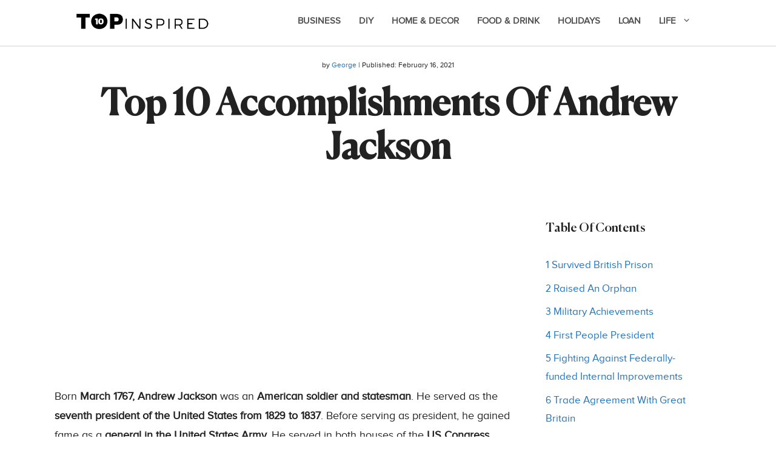

--- FILE ---
content_type: text/html; charset=UTF-8
request_url: https://www.topinspired.com/andrew-jackson-accomplishments/
body_size: 12021
content:
<!DOCTYPE html><html lang="en-US"><head><meta charset="UTF-8"><link rel="profile" href="https://gmpg.org/xfn/11"><link media="all" href="https://www.topinspired.com/wp-content/cache/autoptimize/css/autoptimize_01da95c9e21c8909524a6bf096e07586.css" rel="stylesheet"><title>Top 10 Accomplishments Of Andrew Jackson - Top Inspired</title><meta name="viewport" content="width=device-width, initial-scale=1"><meta name="description" content="Born March 1767, Andrew Jackson was an American soldier and statesman. He served as the seventh president of the United States from 1829 to 1837. "><meta name="thumbnail" content="https://www.topinspired.com/wp-content/uploads/2021/02/andrew0-150x150.jpg"><meta name="robots" content="index, follow, max-snippet:-1, max-image-preview:large, max-video-preview:-1"><link rel="canonical" href="https://www.topinspired.com/andrew-jackson-accomplishments/"><meta property="og:url" content="https://www.topinspired.com/andrew-jackson-accomplishments/"><meta property="og:site_name" content="Top Inspired"><meta property="og:locale" content="en_US"><meta property="og:type" content="article"><meta property="og:title" content="Top 10 Accomplishments Of Andrew Jackson - Top Inspired"><meta property="og:description" content="Born March 1767, Andrew Jackson was an American soldier and statesman. He served as the seventh president of the United States from 1829 to 1837. "><meta property="og:image" content="https://www.topinspired.com/wp-content/uploads/2021/02/andrew0.jpg"><meta property="og:image:secure_url" content="https://www.topinspired.com/wp-content/uploads/2021/02/andrew0.jpg"><meta property="og:image:width" content="1090"><meta property="og:image:height" content="720"><meta property="fb:pages" content=""><meta property="fb:admins" content=""><meta property="fb:app_id" content=""><meta name="twitter:card" content="summary"><meta name="twitter:title" content="Top 10 Accomplishments Of Andrew Jackson - Top Inspired"><meta name="twitter:description" content="Born March 1767, Andrew Jackson was an American soldier and statesman. He served as the seventh president of the United States from 1829 to 1837. "><meta name="twitter:image" content="https://www.topinspired.com/wp-content/uploads/2021/02/andrew0-1024x676.jpg"><link rel="alternate" type="application/rss+xml" title="Top Inspired &raquo; Feed" href="https://www.topinspired.com/feed/" /><link rel="alternate" type="application/rss+xml" title="Top Inspired &raquo; Comments Feed" href="https://www.topinspired.com/comments/feed/" /><link rel="alternate" type="application/rss+xml" title="Top Inspired &raquo; Top 10 Accomplishments Of Andrew Jackson Comments Feed" href="https://www.topinspired.com/andrew-jackson-accomplishments/feed/" /> <script src="https://www.topinspired.com/wp-includes/js/jquery/jquery.min.js?ver=3.7.1" id="jquery-core-js"></script> <link rel="https://api.w.org/" href="https://www.topinspired.com/wp-json/" /><link rel="alternate" title="JSON" type="application/json" href="https://www.topinspired.com/wp-json/wp/v2/posts/122892" /><link rel="EditURI" type="application/rsd+xml" title="RSD" href="https://www.topinspired.com/xmlrpc.php?rsd" /><meta name="generator" content="WordPress 6.8.3" /><link rel='shortlink' href='https://www.topinspired.com/?p=122892' /><link rel="alternate" title="oEmbed (JSON)" type="application/json+oembed" href="https://www.topinspired.com/wp-json/oembed/1.0/embed?url=https%3A%2F%2Fwww.topinspired.com%2Fandrew-jackson-accomplishments%2F" /><link rel="alternate" title="oEmbed (XML)" type="text/xml+oembed" href="https://www.topinspired.com/wp-json/oembed/1.0/embed?url=https%3A%2F%2Fwww.topinspired.com%2Fandrew-jackson-accomplishments%2F&#038;format=xml" /><meta name="cdp-version" content="1.5.0" /> <script src="//pagead2.googlesyndication.com/pagead/js/adsbygoogle.js"></script><script>document.cookie = 'quads_browser_width='+screen.width;</script><link rel="preload" href="/wp-content/plugins/elementor/assets/lib/eicons/fonts/eicons.woff2" as="font" type="font/woff2" crossorigin="anonymous"><link rel="preload" href="/wp-content/plugins/elementor/assets/lib/font-awesome/webfonts/fa-brands-400.woff2" as="font" type="font/woff2" crossorigin="anonymous"><link rel="preload" href="/wp-content/uploads/2020/12/proxima-nova-regular-webfont.woff2" as="font" type="font/woff2" crossorigin="anonymous"><link rel="preload" href="/wp-content/uploads/2020/12/Frosina.woff2" as="font" type="font/woff2" crossorigin="anonymous"><link rel="preload" href="/wp-content/plugins/elementor/assets/lib/font-awesome/webfonts/fa-regular-400.woff2" as="font" type="font/woff2" crossorigin="anonymous"><link rel="preload" href="/wp-content/uploads/2020/12/Frosina-Medium.woff2" as="font" type="font/woff2" crossorigin="anonymous">  <script async src="https://pagead2.googlesyndication.com/pagead/js/adsbygoogle.js?client=ca-pub-8290708855893982"
     crossorigin="anonymous"></script> <script async src="https://pagead2.googlesyndication.com/pagead/js/adsbygoogle.js?client=ca-pub-8084299489300519"
     crossorigin="anonymous"></script>  <script async src="https://www.googletagmanager.com/gtag/js?id=UA-42432815-1"></script> <script>window.dataLayer = window.dataLayer || [];
  function gtag(){dataLayer.push(arguments);}
  gtag('js', new Date());

  gtag('config', 'UA-42432815-1');</script>  <script async src="https://www.googletagmanager.com/gtag/js?id=G-HSL31BG3TK"></script> <script>window.dataLayer = window.dataLayer || [];
  function gtag(){dataLayer.push(arguments);}
  gtag('js', new Date());

  gtag('config', 'G-HSL31BG3TK');</script><link rel="icon" href="https://www.topinspired.com/wp-content/uploads/2020/12/cropped-top-icon-32x32.png" sizes="32x32" /><link rel="icon" href="https://www.topinspired.com/wp-content/uploads/2020/12/cropped-top-icon-192x192.png" sizes="192x192" /><link rel="apple-touch-icon" href="https://www.topinspired.com/wp-content/uploads/2020/12/cropped-top-icon-180x180.png" /><meta name="msapplication-TileImage" content="https://www.topinspired.com/wp-content/uploads/2020/12/cropped-top-icon-270x270.png" /><style id="wp-custom-css">@font-face {
    font-family: 'Frosina-Medium';
    src: url('https://www.topinspired.com/wp-content/uploads/2020/12/Frosina-Medium.eot');
    src: url('https://topinspired.com/fonts/Frosina-Medium.eot?#iefix') format('embedded-opentype'),
        url('https://www.topinspired.com/wp-content/uploads/2020/12/Frosina-Medium.woff2') format('woff2'),
        url('https://www.topinspired.com/wp-content/uploads/2020/12/Frosina-Medium.woff') format('woff'),
        url('https://www.topinspired.com/wp-content/uploads/2020/12/Frosina-Medium.ttf') format('truetype'),
        url('https://www.topinspired.com/wp-content/uploads/2020/12/Frosina-Medium.svg#Frosina-Medium') format('svg');
    font-weight: 500;
    font-style: normal;
    font-display: swap;
}
@font-face {
    font-family: 'Frosina';
    src: url('https://www.topinspired.com/wp-content/uploads/2020/12/Frosina.eot');
    src: url('https://www.topinspired.com/wp-content/uploads/2020/12/Frosina.eot?#iefix') format('embedded-opentype'),
        url('https://www.topinspired.com/wp-content/uploads/2020/12/Frosina.woff2') format('woff2'),
        url('https://www.topinspired.com/wp-content/uploads/2020/12/Frosina.woff') format('woff'),
        url('https://www.topinspired.com/wp-content/uploads/2020/12/Frosina.ttf') format('truetype'),
        url('https://topinspired.com/fonts/Frosina.svg#Frosina') format('svg');
    font-weight: 300;
    font-style: normal;
    font-display: swap;
}
@font-face {
    font-family: 'Proxima';
    src: url('https://www.topinspired.com/wp-content/uploads/2020/12/proxima-nova-regular-webfont.eot');
    src: url('https://www.topinspired.com/wp-content/uploads/2020/12/proxima-nova-regular-webfont.eot?#iefix') format('embedded-opentype'),
        url('https://www.topinspired.com/wp-content/uploads/2020/12/proxima-nova-regular-webfont.woff2') format('woff2'),
        url('https://www.topinspired.com/wp-content/uploads/2020/12/proxima-nova-regular-webfont-1.woff') format('woff'),
        url('https://www.topinspired.com/wp-content/uploads/2020/12/proxima-nova-regular-webfont.ttf') format('truetype'),
        url('https://www.topinspired.com/wp-content/uploads/2020/12/proxima-nova-regular-webfont.svg#Proxima') format('svg');
    font-weight: 300;
    font-style: normal;
    font-display: swap;
}
.site-header {
    border-bottom: 2px solid #E7E7E7 ;
    box-sizing: border-box;
}
.hero-meta {
	font-size: 12px;
	padding-bottom: 20px;
}
body {
	background-color: #ffff;
}
.wpsp-related-posts1 {
	padding-top: 20px;
}
.wp-show-posts-entry-title {
	font-size: 22px;
}
.main-navigation .main-nav ul li a{
	padding-left:10px;
}</style></head><body class="wp-singular post-template-default single single-post postid-122892 single-format-standard wp-custom-logo wp-embed-responsive wp-theme-generatepress post-image-above-header post-image-aligned-center sticky-menu-fade postx-page right-sidebar nav-float-right one-container header-aligned-left dropdown-hover" itemtype="https://schema.org/Blog" itemscope> <a class="screen-reader-text skip-link" href="#content" title="Skip to content">Skip to content</a><header class="site-header has-inline-mobile-toggle" id="masthead" aria-label="Site"  itemtype="https://schema.org/WPHeader" itemscope><div class="inside-header grid-container"><div class="site-logo"> <a href="https://www.topinspired.com/" title="Top Inspired" rel="home"> <img  class="header-image is-logo-image" alt="Top Inspired" src="https://www.topinspired.com/wp-content/uploads/2021/07/logo-topinspired-normal.png" title="Top Inspired" srcset="https://www.topinspired.com/wp-content/uploads/2021/07/logo-topinspired-normal.png 1x, https://www.topinspired.com/wp-content/uploads/2021/07/logo-topinspired.png 2x" width="400" height="79" /> </a></div><nav class="main-navigation mobile-menu-control-wrapper" id="mobile-menu-control-wrapper" aria-label="Mobile Toggle"> <button data-nav="site-navigation" class="menu-toggle" aria-controls="primary-menu" aria-expanded="false"> <span class="gp-icon icon-menu-bars"><svg viewBox="0 0 512 512" aria-hidden="true" xmlns="http://www.w3.org/2000/svg" width="1em" height="1em"><path d="M0 96c0-13.255 10.745-24 24-24h464c13.255 0 24 10.745 24 24s-10.745 24-24 24H24c-13.255 0-24-10.745-24-24zm0 160c0-13.255 10.745-24 24-24h464c13.255 0 24 10.745 24 24s-10.745 24-24 24H24c-13.255 0-24-10.745-24-24zm0 160c0-13.255 10.745-24 24-24h464c13.255 0 24 10.745 24 24s-10.745 24-24 24H24c-13.255 0-24-10.745-24-24z" /></svg><svg viewBox="0 0 512 512" aria-hidden="true" xmlns="http://www.w3.org/2000/svg" width="1em" height="1em"><path d="M71.029 71.029c9.373-9.372 24.569-9.372 33.942 0L256 222.059l151.029-151.03c9.373-9.372 24.569-9.372 33.942 0 9.372 9.373 9.372 24.569 0 33.942L289.941 256l151.03 151.029c9.372 9.373 9.372 24.569 0 33.942-9.373 9.372-24.569 9.372-33.942 0L256 289.941l-151.029 151.03c-9.373 9.372-24.569 9.372-33.942 0-9.372-9.373-9.372-24.569 0-33.942L222.059 256 71.029 104.971c-9.372-9.373-9.372-24.569 0-33.942z" /></svg></span><span class="screen-reader-text">Menu</span> </button></nav><nav class="main-navigation sub-menu-right" id="site-navigation" aria-label="Primary"  itemtype="https://schema.org/SiteNavigationElement" itemscope><div class="inside-navigation grid-container"> <button class="menu-toggle" aria-controls="primary-menu" aria-expanded="false"> <span class="gp-icon icon-menu-bars"><svg viewBox="0 0 512 512" aria-hidden="true" xmlns="http://www.w3.org/2000/svg" width="1em" height="1em"><path d="M0 96c0-13.255 10.745-24 24-24h464c13.255 0 24 10.745 24 24s-10.745 24-24 24H24c-13.255 0-24-10.745-24-24zm0 160c0-13.255 10.745-24 24-24h464c13.255 0 24 10.745 24 24s-10.745 24-24 24H24c-13.255 0-24-10.745-24-24zm0 160c0-13.255 10.745-24 24-24h464c13.255 0 24 10.745 24 24s-10.745 24-24 24H24c-13.255 0-24-10.745-24-24z" /></svg><svg viewBox="0 0 512 512" aria-hidden="true" xmlns="http://www.w3.org/2000/svg" width="1em" height="1em"><path d="M71.029 71.029c9.373-9.372 24.569-9.372 33.942 0L256 222.059l151.029-151.03c9.373-9.372 24.569-9.372 33.942 0 9.372 9.373 9.372 24.569 0 33.942L289.941 256l151.03 151.029c9.372 9.373 9.372 24.569 0 33.942-9.373 9.372-24.569 9.372-33.942 0L256 289.941l-151.029 151.03c-9.373 9.372-24.569 9.372-33.942 0-9.372-9.373-9.372-24.569 0-33.942L222.059 256 71.029 104.971c-9.372-9.373-9.372-24.569 0-33.942z" /></svg></span><span class="screen-reader-text">Menu</span> </button><div id="primary-menu" class="main-nav"><ul id="menu-clickmag-menu" class=" menu sf-menu"><li id="menu-item-145072" class="menu-item menu-item-type-taxonomy menu-item-object-category menu-item-145072"><a href="https://www.topinspired.com/category/business/">Business</a></li><li id="menu-item-99536" class="menu-item menu-item-type-taxonomy menu-item-object-category menu-item-99536"><a href="https://www.topinspired.com/category/diy/">DIY</a></li><li id="menu-item-99541" class="menu-item menu-item-type-taxonomy menu-item-object-category menu-item-99541"><a href="https://www.topinspired.com/category/home/">Home &#038; Decor</a></li><li id="menu-item-99549" class="menu-item menu-item-type-taxonomy menu-item-object-category menu-item-99549"><a href="https://www.topinspired.com/category/food-drink/">Food &amp; Drink</a></li><li id="menu-item-99561" class="menu-item menu-item-type-taxonomy menu-item-object-category menu-item-99561"><a href="https://www.topinspired.com/category/myholidays/">Holidays</a></li><li id="menu-item-143689" class="menu-item menu-item-type-taxonomy menu-item-object-category menu-item-143689"><a href="https://www.topinspired.com/category/loan/">Loan</a></li><li id="menu-item-129073" class="menu-item menu-item-type-taxonomy menu-item-object-category menu-item-has-children menu-item-129073"><a href="https://www.topinspired.com/category/life/">Life<span role="presentation" class="dropdown-menu-toggle"><span class="gp-icon icon-arrow"><svg viewBox="0 0 330 512" aria-hidden="true" xmlns="http://www.w3.org/2000/svg" width="1em" height="1em"><path d="M305.913 197.085c0 2.266-1.133 4.815-2.833 6.514L171.087 335.593c-1.7 1.7-4.249 2.832-6.515 2.832s-4.815-1.133-6.515-2.832L26.064 203.599c-1.7-1.7-2.832-4.248-2.832-6.514s1.132-4.816 2.832-6.515l14.162-14.163c1.7-1.699 3.966-2.832 6.515-2.832 2.266 0 4.815 1.133 6.515 2.832l111.316 111.317 111.316-111.317c1.7-1.699 4.249-2.832 6.515-2.832s4.815 1.133 6.515 2.832l14.162 14.163c1.7 1.7 2.833 4.249 2.833 6.515z" /></svg></span></span></a><ul class="sub-menu"><li id="menu-item-134347" class="menu-item menu-item-type-taxonomy menu-item-object-category menu-item-134347"><a href="https://www.topinspired.com/category/life/travel/">Travel</a></li><li id="menu-item-135617" class="menu-item menu-item-type-taxonomy menu-item-object-category menu-item-135617"><a href="https://www.topinspired.com/category/style/">Style</a></li></ul></li></ul></div></div></nav></div></header><div class="page-hero"><div class="inside-page-hero grid-container grid-parent"><div class="hero-meta"> by <span class="author vcard" itemtype="http://schema.org/Person" itemscope="itemscope" itemprop="author"><a class="url fn n" href="https://www.topinspired.com/author/george/" title="View all posts by George" rel="author" itemprop="url"><span class="author-name" itemprop="name">George</span></a></span> | Published: <time class="updated" datetime="2021-04-16T07:24:51+00:00" itemprop="dateModified">April 16, 2021</time><time class="entry-date published" datetime="2021-04-16T07:24:51+00:00" itemprop="dateModified">February 16, 2021</time></div><h1> Top 10 Accomplishments Of Andrew Jackson</h1></div></div><div class="site grid-container container hfeed" id="page"><div class="site-content" id="content"><div class="content-area" id="primary"><main class="site-main" id="main"><article id="post-122892" class="post-122892 post type-post status-publish format-standard has-post-thumbnail category-accomplishments" itemtype="https://schema.org/CreativeWork" itemscope><div class="inside-article"><header class="entry-header" aria-label="Content"><div class="entry-meta"></div></header><div class="entry-content" itemprop="text"><div class="quads-location quads-ad117562 " id="quads-ad117562" style="float:none;text-align:center;padding:0px 0 0px 0;" data-lazydelay="3000"> <ins class="adsbygoogle"
 style="display:block;"
 data-ad-format="auto"
 data-ad-client="ca-pub-8084299489300519"
 data-ad-slot="1850664561"></ins> <script>(adsbygoogle = window.adsbygoogle || []).push({});</script> </div> <input class="jpibfi" type="hidden"><p>Born <strong>March 1767, Andrew Jackson</strong> was an<strong> American soldier and statesman</strong>. He served as the <strong>seventh president of the United States from 1829 to 1837</strong>. Before serving as president, he gained fame as a <strong>general in the United States Army.</strong> He served in both houses of the <strong>US Congress.</strong> Jackson wanted to <strong>advance the rights of the “common man”.</strong></p><p>Andrew Jackson spent his childhood years in <strong>colonial Carolina</strong>, in the decade before the<strong> American Revolutionary War</strong>. That made him a frontier lawyer. For a brief period, he served in the <strong>United States House of Representatives</strong> and the<strong> United States Senate</strong>, representing <strong>Tennessee</strong>. After resigning, he served as a <strong>justice on the Tennessee Supreme Court</strong> from <strong>1798 to 1804.</strong></p><p><strong>In 1801,</strong> he got appointed as <strong>colonel of the Tennessee militia.</strong> The next year, he made it to a <strong>commander</strong>.</p><p>Following his retirement from politics, he remained <strong>active in Democratic Party politics</strong>. He supported the presidencies of <strong>Martin Van Buren</strong> and <strong>James K. Polk</strong>. He advocated for the <strong>annexation of Texas</strong>, a feat that got accomplished shortly before his death.</p><div class="quads-location quads-ad117564 " id="quads-ad117564" style="float:none;text-align:center;padding:0px 0 0px 0;" data-lazydelay="3000"> <ins class="adsbygoogle"
 style="display:block;"
 data-ad-format="auto"
 data-ad-client="ca-pub-8084299489300519"
 data-ad-slot="1850664561"></ins> <script>(adsbygoogle = window.adsbygoogle || []).push({});</script> </div><p>Today, many remember him as an a<strong>dvocate for democracy and the common man.</strong> Here are some of the biggest accomplishments in the life of Andrew Jackson.</p><h2><span id="Survived_British_Prison">Survived British Prison</span></h2><figure id="attachment_123112" aria-describedby="caption-attachment-123112" style="width: 1355px" class="wp-caption alignnone"><img fetchpriority="high" decoding="async" class="size-full wp-image-123112" src="https://www.topinspired.com/wp-content/uploads/2021/02/andrew1.jpg"  alt="andrew1"  width="1365" height="977" data-jpibfi-post-excerpt="" data-jpibfi-post-url="https://www.topinspired.com/andrew-jackson-accomplishments/" data-jpibfi-post- title="andrew1"  data-jpibfi-src="https://www.topinspired.com/wp-content/uploads/2021/02/andrew1.jpg" srcset="https://www.topinspired.com/wp-content/uploads/2021/02/andrew1.jpg 1365w, https://www.topinspired.com/wp-content/uploads/2021/02/andrew1-1024x733.jpg 1024w, https://www.topinspired.com/wp-content/uploads/2021/02/andrew1-768x550.jpg 768w, https://www.topinspired.com/wp-content/uploads/2021/02/andrew1-1320x945.jpg 1320w" sizes="(max-width: 1365px) 100vw, 1365px" /><figcaption id="caption-attachment-123112" class="wp-caption-text">Photo: <a href="https://twitter.com/PrezWisdom/status/1215944306189574144/photo/2" target="_blank" rel="noopener"> twitter.com </a></figcaption></figure><p>Jackson <strong>grew up in poverty</strong> in the <strong>Waxhaws wilderness.</strong> He received only an <strong>erratic education</strong> in the years before the <strong>Revolutionary War</strong> came to the Carolinas. Andrew joined the<strong> local militia at age of 13</strong> and served as a patriot courier.</p><p>The British <strong>captured him and his brother Robert in 1781</strong>. He survived the prison but got a permanent scar from his imprisonment. British officer gashed his left hand and slashed his face with a sword because he refused to polish the Redcoat’s boots.</p><p>While in captivity, he and<strong> his brother contracted smallpox.</strong> His brother Robert died from it.</p><div class="quads-location quads-ad117564 " id="quads-ad117564" style="float:none;text-align:center;padding:0px 0 0px 0;" data-lazydelay="3000"> <ins class="adsbygoogle"
 style="display:block;"
 data-ad-format="auto"
 data-ad-client="ca-pub-8084299489300519"
 data-ad-slot="1850664561"></ins> <script>(adsbygoogle = window.adsbygoogle || []).push({});</script> </div><h2><span id="Raised_An_Orphan">Raised An Orphan</span></h2><figure id="attachment_123122" aria-describedby="caption-attachment-123122" style="width: 840px" class="wp-caption alignnone"><noscript><img decoding="async" class="size-full wp-image-123122" src="https://www.topinspired.com/wp-content/uploads/2021/02/andrew2a.jpg"  alt="andrew2a"  width="850" height="1024" data-jpibfi-post-excerpt="" data-jpibfi-post-url="https://www.topinspired.com/andrew-jackson-accomplishments/" data-jpibfi-post- title="andrew2a"  data-jpibfi-src="https://www.topinspired.com/wp-content/uploads/2021/02/andrew2a.jpg" srcset="https://www.topinspired.com/wp-content/uploads/2021/02/andrew2a.jpg 850w, https://www.topinspired.com/wp-content/uploads/2021/02/andrew2a-768x925.jpg 768w" sizes="(max-width: 850px) 100vw, 850px" /></noscript><img decoding="async" class="lazyload size-full wp-image-123122" src='data:image/svg+xml,%3Csvg%20xmlns=%22http://www.w3.org/2000/svg%22%20viewBox=%220%200%20850%201024%22%3E%3C/svg%3E' data-src="https://www.topinspired.com/wp-content/uploads/2021/02/andrew2a.jpg"  alt="andrew2a"  width="850" height="1024" data-jpibfi-post-excerpt="" data-jpibfi-post-url="https://www.topinspired.com/andrew-jackson-accomplishments/" data-jpibfi-post- title="andrew2a"  data-jpibfi-src="https://www.topinspired.com/wp-content/uploads/2021/02/andrew2a.jpg" data-srcset="https://www.topinspired.com/wp-content/uploads/2021/02/andrew2a.jpg 850w, https://www.topinspired.com/wp-content/uploads/2021/02/andrew2a-768x925.jpg 768w" data-sizes="(max-width: 850px) 100vw, 850px" /><figcaption id="caption-attachment-123122" class="wp-caption-text">Photo: <a href="https://www.pinterest.com/pin/18295942206245155/" target="_blank" rel="noopener">pinterest.com</a></figcaption></figure><p>At<strong> 14 years old</strong>, Andrew was an <strong>orphan</strong>. Robert died just days after the British authorities released them from prison. Soon after, his <strong>mother died of cholera</strong> contracted while <strong>nursed sick and injured soldiers.</strong></p><p>Andrew developed a lifelong<strong> antipathy of the British</strong> because he lost his family during the <strong>Revolutionary War.</strong></p><p><strong>His uncles</strong> raised him and helped him gain an education. He<strong> studied law in Salisbury,</strong> <strong>North Carolina,</strong> and started working as a<strong> prosecuting attorney after school.</strong></p><h2><span id="Military_Achievements">Military Achievements</span></h2><figure id="attachment_123114" aria-describedby="caption-attachment-123114" style="width: 1098px" class="wp-caption alignnone"><noscript><img decoding="async" class="size-full wp-image-123114" src="https://www.topinspired.com/wp-content/uploads/2021/02/andrew3.jpg"  alt="andrew3"  width="1108" height="828" data-jpibfi-post-excerpt="" data-jpibfi-post-url="https://www.topinspired.com/andrew-jackson-accomplishments/" data-jpibfi-post- title="andrew3"  data-jpibfi-src="https://www.topinspired.com/wp-content/uploads/2021/02/andrew3.jpg" srcset="https://www.topinspired.com/wp-content/uploads/2021/02/andrew3.jpg 1108w, https://www.topinspired.com/wp-content/uploads/2021/02/andrew3-1024x765.jpg 1024w, https://www.topinspired.com/wp-content/uploads/2021/02/andrew3-768x574.jpg 768w" sizes="(max-width: 1108px) 100vw, 1108px" /></noscript><img decoding="async" class="lazyload size-full wp-image-123114" src='data:image/svg+xml,%3Csvg%20xmlns=%22http://www.w3.org/2000/svg%22%20viewBox=%220%200%201108%20828%22%3E%3C/svg%3E' data-src="https://www.topinspired.com/wp-content/uploads/2021/02/andrew3.jpg"  alt="andrew3"  width="1108" height="828" data-jpibfi-post-excerpt="" data-jpibfi-post-url="https://www.topinspired.com/andrew-jackson-accomplishments/" data-jpibfi-post- title="andrew3"  data-jpibfi-src="https://www.topinspired.com/wp-content/uploads/2021/02/andrew3.jpg" data-srcset="https://www.topinspired.com/wp-content/uploads/2021/02/andrew3.jpg 1108w, https://www.topinspired.com/wp-content/uploads/2021/02/andrew3-1024x765.jpg 1024w, https://www.topinspired.com/wp-content/uploads/2021/02/andrew3-768x574.jpg 768w" data-sizes="(max-width: 1108px) 100vw, 1108px" /><figcaption id="caption-attachment-123114" class="wp-caption-text">Photo: <a href="https://www.pinterest.com/pin/502784745885595324/" target="_blank" rel="noopener">pinterest.com</a></figcaption></figure><p>In <strong>March 1812,</strong> the war with Great Britain looked imminent. Jackson issued a call for<strong> 50,000 volunteers</strong> to get ready for an <strong>invasion of Canada</strong>. After the <strong>declaration of war, in June 1812,</strong> he offered his services and those of his militia to the United States.</p><div class="quads-location quads-ad117564 " id="quads-ad117564" style="float:none;text-align:center;padding:0px 0 0px 0;" data-lazydelay="3000"> <ins class="adsbygoogle"
 style="display:block;"
 data-ad-format="auto"
 data-ad-client="ca-pub-8084299489300519"
 data-ad-slot="1850664561"></ins> <script>(adsbygoogle = window.adsbygoogle || []).push({});</script> </div><p>The government slowly accepted his offer. During the next few years, he <strong>fought against Creek Indians.</strong> He crushed them in <strong>five months</strong>, with the final victory coming in the<strong> Battle of Thohopeka.</strong></p><p>In<strong> August 1814,</strong> he moved the army <strong>south to Mobile</strong>. He set his goal on the<strong> Spanish post at Pensacola.</strong> He wanted to prepare the way for the<strong> US occupation of Florida.</strong></p><p>He also marched his army overland to <strong>New Orleans,</strong> culminating in the <strong>Battle of New Orleans.</strong> He and his army inflicted a <strong>decisive defeat upon the British army.</strong></p><h2><span id="First_People_President">First People President</span></h2><figure id="attachment_123115" aria-describedby="caption-attachment-123115" style="width: 790px" class="wp-caption alignnone"><noscript><img decoding="async" class="size-full wp-image-123115" src="https://www.topinspired.com/wp-content/uploads/2021/02/andrew4.jpg"  alt="andrew4"  width="800" height="769" data-jpibfi-post-excerpt="" data-jpibfi-post-url="https://www.topinspired.com/andrew-jackson-accomplishments/" data-jpibfi-post- title="andrew4"  data-jpibfi-src="https://www.topinspired.com/wp-content/uploads/2021/02/andrew4.jpg" srcset="https://www.topinspired.com/wp-content/uploads/2021/02/andrew4.jpg 800w, https://www.topinspired.com/wp-content/uploads/2021/02/andrew4-768x738.jpg 768w" sizes="(max-width: 800px) 100vw, 800px" /></noscript><img decoding="async" class="lazyload size-full wp-image-123115" src='data:image/svg+xml,%3Csvg%20xmlns=%22http://www.w3.org/2000/svg%22%20viewBox=%220%200%20800%20769%22%3E%3C/svg%3E' data-src="https://www.topinspired.com/wp-content/uploads/2021/02/andrew4.jpg"  alt="andrew4"  width="800" height="769" data-jpibfi-post-excerpt="" data-jpibfi-post-url="https://www.topinspired.com/andrew-jackson-accomplishments/" data-jpibfi-post- title="andrew4"  data-jpibfi-src="https://www.topinspired.com/wp-content/uploads/2021/02/andrew4.jpg" data-srcset="https://www.topinspired.com/wp-content/uploads/2021/02/andrew4.jpg 800w, https://www.topinspired.com/wp-content/uploads/2021/02/andrew4-768x738.jpg 768w" data-sizes="(max-width: 800px) 100vw, 800px" /><figcaption id="caption-attachment-123115" class="wp-caption-text">Photo: <a href="https://www.reddit.com/r/todayilearned/comments/9v3lee/til_that_after_andrew_jackson_became_the_us/" target="_blank" rel="noopener">reddit.com</a></figcaption></figure><p>Andrew Jackson will remain the <strong>first president</strong> to gain office by a <strong>direct appeal to the mass of voters.</strong> Since his days, his political movement has gained the name<strong> “Jacksonian Democracy”.</strong></p><div class="quads-location quads-ad117564 " id="quads-ad117564" style="float:none;text-align:center;padding:0px 0 0px 0;" data-lazydelay="3000"> <ins class="adsbygoogle"
 style="display:block;"
 data-ad-format="auto"
 data-ad-client="ca-pub-8084299489300519"
 data-ad-slot="1850664561"></ins> <script>(adsbygoogle = window.adsbygoogle || []).push({});</script> </div><p>Andrew Jackson <strong>did not appeal to the party elite</strong>. He appealed to the mass of voters and established the principle that<strong> states may not disregard federal law.</strong></p><div class="quads-location quads-ad136433 " id="quads-ad136433" style="float:none;text-align:center;padding:0px 0 0px 0;" data-lazydelay="3000"> <ins class="adsbygoogle"
 style="display:block;"
 data-ad-format="auto"
 data-ad-client="ca-pub-8084299489300519"
 data-ad-slot="1850664561"></ins> <script>(adsbygoogle = window.adsbygoogle || []).push({});</script> </div><h2><span id="Fighting_Against_Federally-funded_Internal_Improvements">Fighting Against Federally-funded Internal Improvements</span></h2><figure id="attachment_123116" aria-describedby="caption-attachment-123116" style="width: 1090px" class="wp-caption alignnone"><noscript><img decoding="async" class="size-full wp-image-123116" src="https://www.topinspired.com/wp-content/uploads/2021/02/andrew5.jpg"  alt="andrew5"  width="1100" height="619" data-jpibfi-post-excerpt="" data-jpibfi-post-url="https://www.topinspired.com/andrew-jackson-accomplishments/" data-jpibfi-post- title="andrew5"  data-jpibfi-src="https://www.topinspired.com/wp-content/uploads/2021/02/andrew5.jpg" srcset="https://www.topinspired.com/wp-content/uploads/2021/02/andrew5.jpg 1100w, https://www.topinspired.com/wp-content/uploads/2021/02/andrew5-1024x576.jpg 1024w, https://www.topinspired.com/wp-content/uploads/2021/02/andrew5-768x432.jpg 768w" sizes="(max-width: 1100px) 100vw, 1100px" /></noscript><img decoding="async" class="lazyload size-full wp-image-123116" src='data:image/svg+xml,%3Csvg%20xmlns=%22http://www.w3.org/2000/svg%22%20viewBox=%220%200%201100%20619%22%3E%3C/svg%3E' data-src="https://www.topinspired.com/wp-content/uploads/2021/02/andrew5.jpg"  alt="andrew5"  width="1100" height="619" data-jpibfi-post-excerpt="" data-jpibfi-post-url="https://www.topinspired.com/andrew-jackson-accomplishments/" data-jpibfi-post- title="andrew5"  data-jpibfi-src="https://www.topinspired.com/wp-content/uploads/2021/02/andrew5.jpg" data-srcset="https://www.topinspired.com/wp-content/uploads/2021/02/andrew5.jpg 1100w, https://www.topinspired.com/wp-content/uploads/2021/02/andrew5-1024x576.jpg 1024w, https://www.topinspired.com/wp-content/uploads/2021/02/andrew5-768x432.jpg 768w" data-sizes="(max-width: 1100px) 100vw, 1100px" /><figcaption id="caption-attachment-123116" class="wp-caption-text">Photo: <a href="https://qz.com/31144/how-the-us-last-paid-off-its-debt-by-stealing-land-from-native-americans/" target="_blank" rel="noopener">qz.com</a></figcaption></figure><p>One of his<strong> big campaigns came against <a href="https://www.topinspired.com/john-adams-accomplishments/"  >John Adams</a>.</strong> He fought against <strong>federally-funded internal improvements.</strong></p><p>Jackson set his goal to<strong> eliminate the national debt</strong> and believed that government expenditures would threaten his goal. Jackson went as far as to <strong>veto bills passed in the House of Representatives.</strong></p><p>Jackson<strong> supported internal improvements,</strong> but only when they did not incur more debt at the national level. As a result, he saw an <strong>increase in state debt for internal improvements.</strong> Ultimately, he <strong>erased all of the national debt,</strong> his major accomplishment as a president.</p><div class="quads-location quads-ad117564 " id="quads-ad117564" style="float:none;text-align:center;padding:0px 0 0px 0;" data-lazydelay="3000"> <ins class="adsbygoogle"
 style="display:block;"
 data-ad-format="auto"
 data-ad-client="ca-pub-8084299489300519"
 data-ad-slot="1850664561"></ins> <script>(adsbygoogle = window.adsbygoogle || []).push({});</script> </div><h3><span id="Trade_Agreement_With_Great_Britain">Trade Agreement With Great Britain</span></h3><figure id="attachment_123117" aria-describedby="caption-attachment-123117" style="width: 822px" class="wp-caption alignnone"><noscript><img decoding="async" class=" wp-image-123117" src="https://www.topinspired.com/wp-content/uploads/2021/02/andrew6.jpg"  alt="andrew6"  width="832" height="476" data-jpibfi-post-excerpt="" data-jpibfi-post-url="https://www.topinspired.com/andrew-jackson-accomplishments/" data-jpibfi-post- title="andrew6"  data-jpibfi-src="https://www.topinspired.com/wp-content/uploads/2021/02/andrew6.jpg" ></noscript><img decoding="async" class="lazyload  wp-image-123117" src='data:image/svg+xml,%3Csvg%20xmlns=%22http://www.w3.org/2000/svg%22%20viewBox=%220%200%20832%20476%22%3E%3C/svg%3E' data-src="https://www.topinspired.com/wp-content/uploads/2021/02/andrew6.jpg"  alt="andrew6"  width="832" height="476" data-jpibfi-post-excerpt="" data-jpibfi-post-url="https://www.topinspired.com/andrew-jackson-accomplishments/" data-jpibfi-post- title="andrew6"  data-jpibfi-src="https://www.topinspired.com/wp-content/uploads/2021/02/andrew6.jpg" ><figcaption id="caption-attachment-123117" class="wp-caption-text">Photo: <a href="http://www.stateoftheunionhistory.com/2019/01/1829-andrew-jackson-first-successful.html" target="_blank" rel="noopener"> stateoftheunionhistory.com </a></figcaption></figure><p>Andrew Jackson hated the British. He had a life-long antipathy for the British. Yet, he managed to <strong>negotiate a trade agreement with Great Britain.</strong></p><p>That agreement opened <strong>American trade to Canada and the British West Indies</strong>. Many of his predecessors strongly desired an agreement with Great Britain, adding to his success.</p><h2><span id="Advocate_for_the_Common_Man">Advocate for the Common Man</span></h2><figure id="attachment_123118" aria-describedby="caption-attachment-123118" style="width: 793px" class="wp-caption alignnone"><noscript><img decoding="async" class=" wp-image-123118" src="https://www.topinspired.com/wp-content/uploads/2021/02/andrew7.jpg"  alt="andrew7"  width="803" height="603" data-jpibfi-post-excerpt="" data-jpibfi-post-url="https://www.topinspired.com/andrew-jackson-accomplishments/" data-jpibfi-post- title="andrew7"  data-jpibfi-src="https://www.topinspired.com/wp-content/uploads/2021/02/andrew7.jpg" ></noscript><img decoding="async" class="lazyload  wp-image-123118" src='data:image/svg+xml,%3Csvg%20xmlns=%22http://www.w3.org/2000/svg%22%20viewBox=%220%200%20803%20603%22%3E%3C/svg%3E' data-src="https://www.topinspired.com/wp-content/uploads/2021/02/andrew7.jpg"  alt="andrew7"  width="803" height="603" data-jpibfi-post-excerpt="" data-jpibfi-post-url="https://www.topinspired.com/andrew-jackson-accomplishments/" data-jpibfi-post- title="andrew7"  data-jpibfi-src="https://www.topinspired.com/wp-content/uploads/2021/02/andrew7.jpg" ><figcaption id="caption-attachment-123118" class="wp-caption-text">Photo: in.pinterest.com</figcaption></figure><p>Jackson remains the first president to <strong>advocate and represent the common man.</strong> Andrew symbolized a man who <strong>worked hard for success in life.</strong></p><p>He also believed that<strong> education</strong> <strong>cannot serve</strong> as the <strong>most important qualification</strong> for a member of politics. Jackson wanted to c<strong>ombat economic inequality and monopolies of wealth</strong>. Andrew tried to ensure all people will get <strong>adequate representation.</strong></p><div class="quads-location quads-ad117564 " id="quads-ad117564" style="float:none;text-align:center;padding:0px 0 0px 0;" data-lazydelay="3000"> <ins class="adsbygoogle"
 style="display:block;"
 data-ad-format="auto"
 data-ad-client="ca-pub-8084299489300519"
 data-ad-slot="1850664561"></ins> <script>(adsbygoogle = window.adsbygoogle || []).push({});</script> </div><p>That is why he believed that the executive should have more power than Congress.</p><h2><span id="Limiting_the_Power_of_Banks">Limiting the Power of Banks</span></h2><figure id="attachment_123119" aria-describedby="caption-attachment-123119" style="width: 902px" class="wp-caption alignnone"><noscript><img decoding="async" class="wp-image-123119 size-full" src="https://www.topinspired.com/wp-content/uploads/2021/02/andrew8.jpg"  alt="andrew8"  width="912" height="495" data-jpibfi-post-excerpt="" data-jpibfi-post-url="https://www.topinspired.com/andrew-jackson-accomplishments/" data-jpibfi-post- title="andrew8"  data-jpibfi-src="https://www.topinspired.com/wp-content/uploads/2021/02/andrew8.jpg" srcset="https://www.topinspired.com/wp-content/uploads/2021/02/andrew8.jpg 912w, https://www.topinspired.com/wp-content/uploads/2021/02/andrew8-768x417.jpg 768w" sizes="(max-width: 912px) 100vw, 912px" /></noscript><img decoding="async" class="lazyload wp-image-123119 size-full" src='data:image/svg+xml,%3Csvg%20xmlns=%22http://www.w3.org/2000/svg%22%20viewBox=%220%200%20912%20495%22%3E%3C/svg%3E' data-src="https://www.topinspired.com/wp-content/uploads/2021/02/andrew8.jpg"  alt="andrew8"  width="912" height="495" data-jpibfi-post-excerpt="" data-jpibfi-post-url="https://www.topinspired.com/andrew-jackson-accomplishments/" data-jpibfi-post- title="andrew8"  data-jpibfi-src="https://www.topinspired.com/wp-content/uploads/2021/02/andrew8.jpg" data-srcset="https://www.topinspired.com/wp-content/uploads/2021/02/andrew8.jpg 912w, https://www.topinspired.com/wp-content/uploads/2021/02/andrew8-768x417.jpg 768w" data-sizes="(max-width: 912px) 100vw, 912px" /><figcaption id="caption-attachment-123119" class="wp-caption-text">Photo: pinterest.com</figcaption></figure><p>To ensure better chances for the common man, he<strong> limited the power of the banks</strong>. Jackson placed greater <strong>financial liberty</strong> into the hands of the people. He had distrust in the bank that accumulated early in his life.</p><p>Because of that, Jackson had <strong>vetoed the bill</strong> authorizing the <strong>recharter of the Second Bank</strong> with the reasoning that served as an economic privilege to the elite.</p><p>He also <strong>eliminated federal funding and deposits</strong> going into the bank. Getting involved in a <strong>battle with the Second Bank of the United States</strong> remains one of the biggest accomplishments in the life of Andrew Jackson.</p><div class="quads-location quads-ad117564 " id="quads-ad117564" style="float:none;text-align:center;padding:0px 0 0px 0;" data-lazydelay="3000"> <ins class="adsbygoogle"
 style="display:block;"
 data-ad-format="auto"
 data-ad-client="ca-pub-8084299489300519"
 data-ad-slot="1850664561"></ins> <script>(adsbygoogle = window.adsbygoogle || []).push({});</script> </div><p>He saw the<strong> bank as a</strong> <strong>corrupt, elitist institution</strong> that manipulated paper money.</p><h2><span id="Veto_Power">Veto Power</span></h2><figure id="attachment_123120" aria-describedby="caption-attachment-123120" style="width: 950px" class="wp-caption alignnone"><noscript><img decoding="async" class="wp-image-123120 size-full" src="https://www.topinspired.com/wp-content/uploads/2021/02/andrew9.jpg"  alt="andrew9"  width="960" height="720" data-jpibfi-post-excerpt="" data-jpibfi-post-url="https://www.topinspired.com/andrew-jackson-accomplishments/" data-jpibfi-post- title="andrew9"  data-jpibfi-src="https://www.topinspired.com/wp-content/uploads/2021/02/andrew9.jpg" srcset="https://www.topinspired.com/wp-content/uploads/2021/02/andrew9.jpg 960w, https://www.topinspired.com/wp-content/uploads/2021/02/andrew9-768x576.jpg 768w" sizes="(max-width: 960px) 100vw, 960px" /></noscript><img decoding="async" class="lazyload wp-image-123120 size-full" src='data:image/svg+xml,%3Csvg%20xmlns=%22http://www.w3.org/2000/svg%22%20viewBox=%220%200%20960%20720%22%3E%3C/svg%3E' data-src="https://www.topinspired.com/wp-content/uploads/2021/02/andrew9.jpg"  alt="andrew9"  width="960" height="720" data-jpibfi-post-excerpt="" data-jpibfi-post-url="https://www.topinspired.com/andrew-jackson-accomplishments/" data-jpibfi-post- title="andrew9"  data-jpibfi-src="https://www.topinspired.com/wp-content/uploads/2021/02/andrew9.jpg" data-srcset="https://www.topinspired.com/wp-content/uploads/2021/02/andrew9.jpg 960w, https://www.topinspired.com/wp-content/uploads/2021/02/andrew9-768x576.jpg 768w" data-sizes="(max-width: 960px) 100vw, 960px" /><figcaption id="caption-attachment-123120" class="wp-caption-text">Photo: pinterest.com.mx</figcaption></figure><p>Nowadays, the veto is a<strong> common asset men of power can use.</strong> That especially applies to <strong>presidents and prime ministers.</strong></p><p>But back in the days, the <strong>veto didn’t exist as a tool</strong>. Jackson was the first president to <strong>assume command with his veto power.</strong></p><p>Prior presidents have rejected only bills they believed unconstitutional. But Jackson <strong>set a new precedent</strong> by wielding the veto pen as a matter of policy.</p><div class="quads-location quads-ad117564 " id="quads-ad117564" style="float:none;text-align:center;padding:0px 0 0px 0;" data-lazydelay="3000"> <ins class="adsbygoogle"
 style="display:block;"
 data-ad-format="auto"
 data-ad-client="ca-pub-8084299489300519"
 data-ad-slot="1850664561"></ins> <script>(adsbygoogle = window.adsbygoogle || []).push({});</script> </div><h2><span id="First_President_to_Invite_Public_at_the_Inauguration">First President to Invite Public at the Inauguration</span></h2><figure id="attachment_123125" aria-describedby="caption-attachment-123125" style="width: 760px" class="wp-caption alignnone"><noscript><img decoding="async" class=" wp-image-123125" src="https://www.topinspired.com/wp-content/uploads/2021/02/andrew11.jpg"  alt="andrew11"  width="770" height="513" data-jpibfi-post-excerpt="" data-jpibfi-post-url="https://www.topinspired.com/andrew-jackson-accomplishments/" data-jpibfi-post- title="andrew11"  data-jpibfi-src="https://www.topinspired.com/wp-content/uploads/2021/02/andrew11.jpg" ></noscript><img decoding="async" class="lazyload  wp-image-123125" src='data:image/svg+xml,%3Csvg%20xmlns=%22http://www.w3.org/2000/svg%22%20viewBox=%220%200%20770%20513%22%3E%3C/svg%3E' data-src="https://www.topinspired.com/wp-content/uploads/2021/02/andrew11.jpg"  alt="andrew11"  width="770" height="513" data-jpibfi-post-excerpt="" data-jpibfi-post-url="https://www.topinspired.com/andrew-jackson-accomplishments/" data-jpibfi-post- title="andrew11"  data-jpibfi-src="https://www.topinspired.com/wp-content/uploads/2021/02/andrew11.jpg" ><figcaption id="caption-attachment-123125" class="wp-caption-text">Photo: pinterest.com.mx</figcaption></figure><p>We said that among the accomplishments by Andrew Jackson, the president managed to <strong>set standards for the common man</strong>. And in that spirit, he remains the <strong>first president to invite the public</strong> to attend the<strong> inauguration ball at the White House.</strong></p><p>That earned him huge popularity. A large crowd arrived, resulting in <strong>furniture and dishes getting broken.</strong> But that event also <strong>earned Jackson the nickname “King Mob”.</strong></p></div><div class="wpsp-related-posts1  grid-container"><h2>Related Posts</h2><section id="wpsp-132955" class=" wp-show-posts-columns wp-show-posts" style=""><article class=" wp-show-posts-single post-145215 post type-post status-publish format-standard has-post-thumbnail category-accomplishments category-art category-celebrities tag-afrench-artist-jean-honore-fragonard tag-artistic-approach-of-fragonard tag-exploring-the-arts-of-fragonard tag-fragonards-artistic-evolution tag-influence-of-culture-in-fragonards-art tag-stages-of-fragonards-career tag-tracing-fragonards-artistic-evolution wpsp-col-4" itemtype="http://schema.org/CreativeWork" itemscope><div class="wp-show-posts-inner" style=""><div class="wp-show-posts-image  wpsp-image-center "> <a href="https://www.topinspired.com/tracing-fragonards-artistic-evolution/"  title="Tracing Fragonard&#8217;s Artistic Evolution"> <noscript><img src="https://www.topinspired.com/wp-content/uploads/2024/01/591px-Las_banistas_por_Jean-Honore_Fragonard-300x250.jpg" alt="Tracing Fragonard&#8217;s Artistic Evolution" itemprop="image" class="center" /></noscript><img src='data:image/svg+xml,%3Csvg%20xmlns=%22http://www.w3.org/2000/svg%22%20viewBox=%220%200%20210%20140%22%3E%3C/svg%3E' data-src="https://www.topinspired.com/wp-content/uploads/2024/01/591px-Las_banistas_por_Jean-Honore_Fragonard-300x250.jpg" alt="Tracing Fragonard&#8217;s Artistic Evolution" itemprop="image" class="lazyload center" /> </a></div><header class="wp-show-posts-entry-header"><h3 class="wp-show-posts-entry-title" itemprop="headline"><a href="https://www.topinspired.com/tracing-fragonards-artistic-evolution/" rel="bookmark">Tracing Fragonard&#8217;s Artistic Evolution</a></h3></header></div></article><article class=" wp-show-posts-single post-128995 post type-post status-publish format-standard has-post-thumbnail category-accomplishments wpsp-col-4" itemtype="http://schema.org/CreativeWork" itemscope><div class="wp-show-posts-inner" style=""><div class="wp-show-posts-image  wpsp-image-center "> <a href="https://www.topinspired.com/john-adams-accomplishments/"  title="Top 10 Accomplishments of John Adams"> <noscript><img src="https://www.topinspired.com/wp-content/uploads/2021/04/John_Adams-300x250.jpg" alt="Top 10 Accomplishments of John Adams" itemprop="image" class="center" /></noscript><img src='data:image/svg+xml,%3Csvg%20xmlns=%22http://www.w3.org/2000/svg%22%20viewBox=%220%200%20210%20140%22%3E%3C/svg%3E' data-src="https://www.topinspired.com/wp-content/uploads/2021/04/John_Adams-300x250.jpg" alt="Top 10 Accomplishments of John Adams" itemprop="image" class="lazyload center" /> </a></div><header class="wp-show-posts-entry-header"><h3 class="wp-show-posts-entry-title" itemprop="headline"><a href="https://www.topinspired.com/john-adams-accomplishments/" rel="bookmark">Top 10 Accomplishments of John Adams</a></h3></header></div></article><article class=" wp-show-posts-single post-148004 post type-post status-publish format-standard has-post-thumbnail category-accomplishments category-facts category-home category-organizing category-technology tag-designing-process-of-construction tag-staging-the-construction-process tag-streamline-the-construction-process tag-virtual-designing-for-construction tag-virtual-staging-design-assists wpsp-col-4" itemtype="http://schema.org/CreativeWork" itemscope><div class="wp-show-posts-inner" style=""><div class="wp-show-posts-image  wpsp-image-center "> <a href="https://www.topinspired.com/virtual-staging-and-design-process-of-construction/"  title="Virtual Staging and Streamline the Designing Process of Construction"> <noscript><img src="https://www.topinspired.com/wp-content/uploads/2024/05/image-17-300x250.png" alt="Virtual Staging and Streamline the Designing Process of Construction" itemprop="image" class="center" /></noscript><img src='data:image/svg+xml,%3Csvg%20xmlns=%22http://www.w3.org/2000/svg%22%20viewBox=%220%200%20210%20140%22%3E%3C/svg%3E' data-src="https://www.topinspired.com/wp-content/uploads/2024/05/image-17-300x250.png" alt="Virtual Staging and Streamline the Designing Process of Construction" itemprop="image" class="lazyload center" /> </a></div><header class="wp-show-posts-entry-header"><h3 class="wp-show-posts-entry-title" itemprop="headline"><a href="https://www.topinspired.com/virtual-staging-and-design-process-of-construction/" rel="bookmark">Virtual Staging and Streamline the Designing Process of Construction</a></h3></header></div></article><div class="wpsp-clear"></div></section></div></div></article><div class="comments-area"><div id="comments"><div id="respond" class="comment-respond"><h3 id="reply-title" class="comment-reply-title">Leave a Comment <small><a rel="nofollow" id="cancel-comment-reply-link" href="/andrew-jackson-accomplishments/#respond" style="display:none;">Cancel reply</a></small></h3><form action="https://www.topinspired.com/wp-comments-post.php" method="post" id="commentform" class="comment-form"><p class="comment-form-comment"><label for="comment" class="screen-reader-text">Comment</label><textarea autocomplete="new-password"  id="c08a1a06c7"  name="c08a1a06c7"   cols="45" rows="8" required></textarea><textarea id="comment" aria-label="hp-comment" aria-hidden="true" name="comment" autocomplete="new-password" style="padding:0 !important;clip:rect(1px, 1px, 1px, 1px) !important;position:absolute !important;white-space:nowrap !important;height:1px !important;width:1px !important;overflow:hidden !important;" tabindex="-1"></textarea><script data-noptimize>document.getElementById("comment").setAttribute( "id", "a3bda53ca79bb24aca05f6af68b466cf" );document.getElementById("c08a1a06c7").setAttribute( "id", "comment" );</script></p><label for="author" class="screen-reader-text">Name</label><input placeholder="Name *" id="author" name="author" type="text" value="" size="30" required /> <label for="email" class="screen-reader-text">Email</label><input placeholder="Email *" id="email" name="email" type="email" value="" size="30" required /><p class="form-submit"><input name="submit" type="submit" id="submit" class="submit" value="Post Comment" /> <input type='hidden' name='comment_post_ID' value='122892' id='comment_post_ID' /> <input type='hidden' name='comment_parent' id='comment_parent' value='0' /></p></form></div></div></div></main></div><div class="widget-area sidebar is-right-sidebar" id="right-sidebar"><div class="inside-right-sidebar"><aside id="toc-widget-2" class="widget inner-padding toc_widget"><h2 class="widget-title">Table Of Contents</h2><ul class="toc_widget_list no_bullets"><li><a href="#Survived_British_Prison">1 Survived British Prison</a></li><li><a href="#Raised_An_Orphan">2 Raised An Orphan</a></li><li><a href="#Military_Achievements">3 Military Achievements</a></li><li><a href="#First_People_President">4 First People President</a></li><li><a href="#Fighting_Against_Federally-funded_Internal_Improvements">5 Fighting Against Federally-funded Internal Improvements</a></li><li><a href="#Trade_Agreement_With_Great_Britain">6 Trade Agreement With Great Britain</a></li><li><a href="#Advocate_for_the_Common_Man">7 Advocate for the Common Man</a></li><li><a href="#Limiting_the_Power_of_Banks">8 Limiting the Power of Banks</a></li><li><a href="#Veto_Power">9 Veto Power</a></li><li><a href="#First_President_to_Invite_Public_at_the_Inauguration">10 First President to Invite Public at the Inauguration</a></li></ul></aside><aside id="search-5" class="widget inner-padding widget_search"><form method="get" class="search-form" action="https://www.topinspired.com/"> <label> <span class="screen-reader-text">Search for:</span> <input type="search" class="search-field" placeholder="Search &hellip;" value="" name="s" title="Search for:"> </label> <button class="search-submit" aria-label="Search"><span class="gp-icon icon-search"><svg viewBox="0 0 512 512" aria-hidden="true" xmlns="http://www.w3.org/2000/svg" width="1em" height="1em"><path fill-rule="evenodd" clip-rule="evenodd" d="M208 48c-88.366 0-160 71.634-160 160s71.634 160 160 160 160-71.634 160-160S296.366 48 208 48zM0 208C0 93.125 93.125 0 208 0s208 93.125 208 208c0 48.741-16.765 93.566-44.843 129.024l133.826 134.018c9.366 9.379 9.355 24.575-.025 33.941-9.379 9.366-24.575 9.355-33.941-.025L337.238 370.987C301.747 399.167 256.839 416 208 416 93.125 416 0 322.875 0 208z" /></svg></span></button></form></aside><aside id="text-2" class="widget inner-padding widget_text"><div class="textwidget"><p><script async src="https://pagead2.googlesyndication.com/pagead/js/adsbygoogle.js"></script><br /> <br /> <ins class="adsbygoogle" style="display: inline-block; width: 300px; height: 600px;" data-ad-client="ca-pub-7084476890679033" data-ad-slot="7700736285"></ins><br /> <script>(adsbygoogle = window.adsbygoogle || []).push({});</script></p></div></aside></div></div></div></div><div class="site-footer"><footer class="site-info" aria-label="Site"  itemtype="https://schema.org/WPFooter" itemscope><div class="inside-site-info grid-container"><div class="copyright-bar"> 2026 &copy; Top Inspired <br /> <a href="/about">About</a> | <a href="/privacy">Privacy Policy</a> | <a href="/cdn-cgi/l/email-protection#fe999b918c999bbe8a918e97908d8e978c9b9ad09d9193">Contact</a></div></div></footer></div> <script data-cfasync="false" src="/cdn-cgi/scripts/5c5dd728/cloudflare-static/email-decode.min.js"></script><script type="speculationrules">{"prefetch":[{"source":"document","where":{"and":[{"href_matches":"\/*"},{"not":{"href_matches":["\/wp-*.php","\/wp-admin\/*","\/wp-content\/uploads\/*","\/wp-content\/*","\/wp-content\/plugins\/*","\/wp-content\/themes\/generatepress\/*","\/*\\?(.+)"]}},{"not":{"selector_matches":"a[rel~=\"nofollow\"]"}},{"not":{"selector_matches":".no-prefetch, .no-prefetch a"}}]},"eagerness":"conservative"}]}</script> <script id="generate-a11y">!function(){"use strict";if("querySelector"in document&&"addEventListener"in window){var e=document.body;e.addEventListener("mousedown",function(){e.classList.add("using-mouse")}),e.addEventListener("keydown",function(){e.classList.remove("using-mouse")})}}();</script><noscript><style>.lazyload{display:none;}</style></noscript><script data-noptimize="1">window.lazySizesConfig=window.lazySizesConfig||{};window.lazySizesConfig.loadMode=1;</script><script async data-noptimize="1" src='https://www.topinspired.com/wp-content/plugins/autoptimize/classes/external/js/lazysizes.min.js?ao_version=3.1.14'></script><script id="jpibfi-script-js-extra">var jpibfi_options = {"hover":{"siteTitle":"Top Inspired","image_selector":".jpibfi_container img","disabled_classes":"wp-smiley;nopin","enabled_classes":"","min_image_height":0,"min_image_height_small":0,"min_image_width":0,"min_image_width_small":0,"show_on":"[single]","disable_on":"","show_button":"hover","button_margin_bottom":20,"button_margin_top":20,"button_margin_left":20,"button_margin_right":20,"button_position":"bottom-right","description_option":["post_title"],"transparency_value":0.2,"pin_image":"default","pin_image_button":"square","pin_image_icon":"circle","pin_image_size":"normal","custom_image_url":"","scale_pin_image":false,"pin_linked_url":true,"pinImageHeight":54,"pinImageWidth":54,"scroll_selector":"","support_srcset":false}};</script> <script id="toc-front-js-extra">var tocplus = {"visibility_show":"show","visibility_hide":"hide","width":"100%"};</script> <!--[if lte IE 11]> <script src="https://www.topinspired.com/wp-content/themes/generatepress/assets/js/classList.min.js?ver=3.1.3" id="generate-classlist-js"></script> <![endif]--> <script id="generate-menu-js-extra">var generatepressMenu = {"toggleOpenedSubMenus":"1","openSubMenuLabel":"Open Sub-Menu","closeSubMenuLabel":"Close Sub-Menu"};</script> <div class="wplmi-frontend-template" style="display:none;"><p class="post-modified-info">Last Published on February 16, 2021 by <a href="" target="_blank" class="last-modified-author">Top Inspired</a></p></div> <script>( function() {
			const tpl  = document.querySelector( '.wplmi-frontend-template' );
			if ( ! tpl ) { return; }
			const nodes = document.querySelectorAll( 'entry-date published' );
			nodes.forEach( el => el.outerHTML = tpl.innerHTML );
		} )();</script> <script defer src="https://www.topinspired.com/wp-content/cache/autoptimize/js/autoptimize_114e76e036663b70737ebb70b6f5f4f2.js"></script><script defer src="https://static.cloudflareinsights.com/beacon.min.js/vcd15cbe7772f49c399c6a5babf22c1241717689176015" integrity="sha512-ZpsOmlRQV6y907TI0dKBHq9Md29nnaEIPlkf84rnaERnq6zvWvPUqr2ft8M1aS28oN72PdrCzSjY4U6VaAw1EQ==" data-cf-beacon='{"version":"2024.11.0","token":"60d6fe3716a54a4ba28640ae3a92bbda","r":1,"server_timing":{"name":{"cfCacheStatus":true,"cfEdge":true,"cfExtPri":true,"cfL4":true,"cfOrigin":true,"cfSpeedBrain":true},"location_startswith":null}}' crossorigin="anonymous"></script>
</body></html>

--- FILE ---
content_type: text/html; charset=utf-8
request_url: https://www.google.com/recaptcha/api2/aframe
body_size: 268
content:
<!DOCTYPE HTML><html><head><meta http-equiv="content-type" content="text/html; charset=UTF-8"></head><body><script nonce="Z5jYxP09ukO-lxslfqXJUg">/** Anti-fraud and anti-abuse applications only. See google.com/recaptcha */ try{var clients={'sodar':'https://pagead2.googlesyndication.com/pagead/sodar?'};window.addEventListener("message",function(a){try{if(a.source===window.parent){var b=JSON.parse(a.data);var c=clients[b['id']];if(c){var d=document.createElement('img');d.src=c+b['params']+'&rc='+(localStorage.getItem("rc::a")?sessionStorage.getItem("rc::b"):"");window.document.body.appendChild(d);sessionStorage.setItem("rc::e",parseInt(sessionStorage.getItem("rc::e")||0)+1);localStorage.setItem("rc::h",'1769706585496');}}}catch(b){}});window.parent.postMessage("_grecaptcha_ready", "*");}catch(b){}</script></body></html>